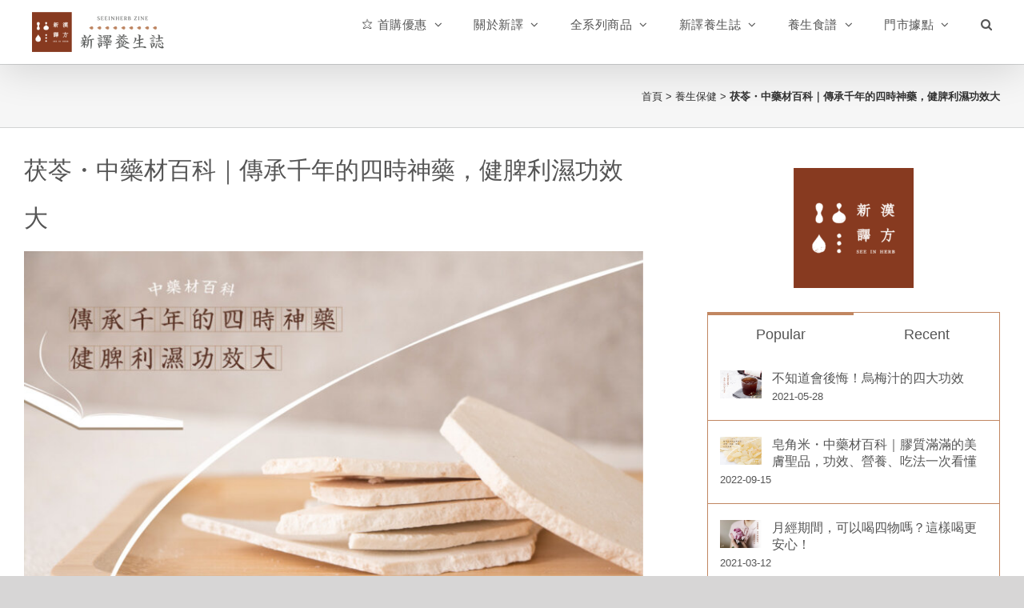

--- FILE ---
content_type: text/javascript; charset=UTF-8
request_url: https://www.seeinherb.com/wp-content/cache/min/1/wp-content/plugins/wp-schema-pro/admin/assets/js/frontend.js?ver=1673064611
body_size: 366
content:
(function($){const WPSchemaProFrontend={container:'',init(){const self=this;jQuery(document).on('click','.aiosrs-rating-wrap .aiosrs-star-rating',function(e){e.preventDefault();self.star_rating(this)});jQuery(document).on('mouseover','.aiosrs-rating-wrap .aiosrs-star-rating',function(e){e.preventDefault();self.hover_star_rating(this)});jQuery(document).on('mouseout','.aiosrs-rating-wrap .aiosrs-star-rating-wrap',function(e){e.preventDefault();if(!$(this).hasClass('disabled')){const index=$(this).parent().find('.aiosrs-rating').text();self.update_stars($(this),index)}})},hover_star_rating(field){const self=this,parent=$(field).closest('.aiosrs-star-rating-wrap'),index=$(field).data('index');if(!parent.hasClass('disabled')){self.update_stars(parent,index)}},update_stars(wrap,rating){let filled=rating>5?5:parseInt(rating);if(rating>5){filled=5}else if(rating<0){filled=0}else{filled=parseInt(rating)}
const half=rating===filled||rating>5||rating<0?0:1;wrap.find('span').each(function(index){$(this).removeClass('dashicons-star-filled dashicons-star-half dashicons-star-empty');if(index<filled){$(this).addClass('dashicons-star-filled')}else if(index===filled&&half===1){$(this).addClass('dashicons-star-empty')}else{$(this).addClass('dashicons-star-empty')}})},star_rating(field){const self=this,schemaId=$(field).closest('.aiosrs-rating-wrap').data('schema-id'),parent=$(field).closest('.aiosrs-star-rating-wrap'),index=$(field).data('index');if(!parent.hasClass('disabled')){self.update_stars(parent,index);parent.addClass('disabled');$.ajax({url:AIOSRS_Frontend.ajaxurl,type:'POST',data:{action:'aiosrs_user_rating',rating:index,schemaId,post_id:AIOSRS_Frontend.post_id,nonce:AIOSRS_Frontend.user_rating_nonce,},}).success(function(response){if(response.success===!0){const summaryWrap=parent.next('.aiosrs-rating-summary-wrap'),rating=response.rating,avgRating=response['rating-avg'],reviewCount=response['review-count'];summaryWrap.find('.aiosrs-rating').text(avgRating);summaryWrap.find('.aiosrs-rating-count').text(reviewCount);if(parent.next('.success-msg').length===0){parent.after('<span class="success-msg">'+AIOSRS_Frontend.success_msg+'</span>')}
setTimeout(function(){parent.parent().find('.success-msg').remove();parent.removeClass('disabled')},5000);self.update_stars(parent,rating)}})}},};$(function(){WPSchemaProFrontend.init()})})(jQuery)